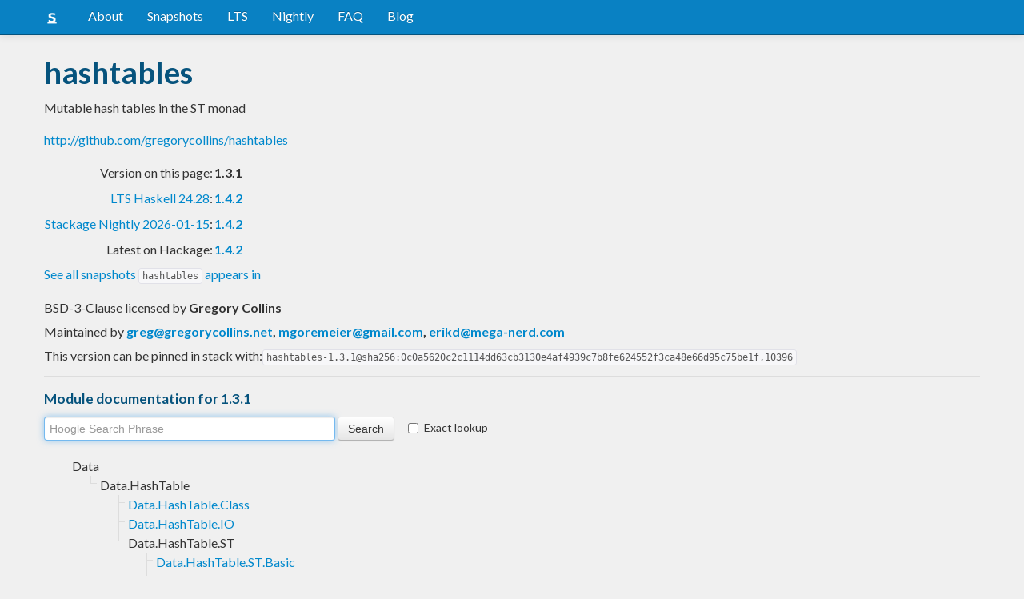

--- FILE ---
content_type: text/html; charset=utf-8
request_url: https://www.stackage.org/nightly-2024-04-14/package/hashtables-1.3.1
body_size: 7984
content:
<!doctype html><!--[if lt IE 7]> <html class="no-js ie6 oldie" lang="en"> <![endif]--><!--[if IE 7]>    <html class="no-js ie7 oldie" lang="en"> <![endif]--><!--[if IE 8]>    <html class="no-js ie8 oldie" lang="en"> <![endif]--><!--[if gt IE 8]><!--><html class="no-js" lang="en"> <!--<![endif]--><head><meta charset="UTF-8"><link href="//fonts.googleapis.com/css?family=Lato:400,700" rel="stylesheet" type="text/css"><link rel="search" type="application/opensearchdescription+xml" title="Stackage.org hoogle" href="/static/opensearchhoogle.xml"><link rel="search" type="application/opensearchdescription+xml" title="Stackage.org package page" href="/static/opensearchpackage.xml"><title>hashtables :: Stackage Server</title><meta name="og:site_name" content="Stackage"><meta name="twitter:card" content="summary"><meta name="og:title" content="hashtables"><meta name="viewport" content="width=device-width,initial-scale=1"><link href="https://www.stackage.org/feed" type="application/atom+xml" rel="alternate" title="Recent Stackage snapshots">
<link rel="stylesheet" href="https://www.stackage.org/static/combined/d9jEluDQ.css"><link rel="stylesheet" href="https://www.stackage.org/static/combined/kYdVr3eT.css"><style>form.hoogle{margin-bottom:20px}form.hoogle .search{width:25em}form.hoogle input{margin-bottom:0}.exact-lookup{display:inline-block;margin-left:1em}.wrap{padding-left:0 !important;padding-right:0 !important;margin-right:0 !important;margin-left:0 !important}h3{color:#777}.table.snapshots{width:auto;margin-left:auto}.version{font-weight:bold}#disqus_thread{margin-top:2em}#upvote{margin-left:-1em}.fa-google-plus-square{color:#dd4b39
}.fa-facebook-square{color:#3b5998
}.fa-twittersquare{color:#0088cc
}.social{border-top:1px solid #ddd;padding-top:0.5em;margin-bottom:0.5em;margin-top:0.5em;border-bottom:1px solid #ddd;padding-bottom:0.5em}.social .fa-thumbs-o-up{color:rgba(0, 39, 59, 0.34902);cursor:pointer}.social .fa-thumbs-o-up:hover{color:#3f4549
  }.social .fa-thumbs-up{cursor:pointer}.dependencies{margin-top:0.5em;padding-top:0.5em}.docs{margin-top:0.5em;border-top:1px solid #ddd;padding-top:0.5em}.docs ul{list-style-type:none}.docs ul li{line-height:1.5em }.docs,.docs ul,.docs li{position:relative}.docs ul{list-style:none;padding-left:10px}.docs li::before,.docs li::after{content:"";position:absolute;left:-12px}.docs li::before{border-top:1px solid #DDD;top:9px;width:8px;height:0}.docs li::after{border-left:1px solid #DDD;height:100%;width:0px;top:0}.docs ul > li:last-child::after{height:9px}.docs > ul > li::after{border-left:none}.docs > ul > li::before{border-top:none}.downloads{margin-left:1em}.fa-plus-square{color:rgba(0, 39, 59, 0.34902);cursor:pointer}.fa-plus-square:hover{color:#3f4549
}@media (max-width: 767px) {.table.snapshots{margin-top:1em;margin-left:-8px}.container{padding-left:15px !important;padding-right:15px !important;margin-right:0 !important;margin-left:0 !important}}.markdown-container{margin-top:1em;border-top:1px solid #ddd;padding-top:1em;margin-bottom:0em;border-bottom:1px solid #ddd;padding-bottom:1em;background:#f4f4f4}.markdown-container h1,.markdown-container h2,.markdown-container h3,.markdown-container h4,.markdown-container h5{color:#333;margin-top:0.5em;margin-bottom:0.5em;font-weight:normal}.markdown-container h2,.markdown-container h3,.markdown-container h4,.markdown-container h5{margin-top:1em}.markdown-container h1{font-size:3em}.markdown-container h2{font-size:2em}.markdown-container h3{font-size:1.5em}.markdown-container h4,.markdown-container h5{font-size:1.2em}.markdown-container ul,.markdown-container ol,.markdown-container p{margin-top:0.5em}.markdown-container ul,.markdown-container ol{padding-left:1em}.markdown-container pre,.markdown-container pre code,.markdown-container code{font-family:ubuntu mono, dejavu sans mono, monospace;background:#f8f8f8}.markdown-container pre{padding:1em}.changelog-container{margin-top:0.5em}.changelog-container h1{font-size:1.2em}.changelog-container h2,.changelog-container h3,.changelog-container h4,.changelog-container h5{font-size:1.2em}h2.changes-title{margin-top:1em;font-size:1.5em;color:#555}.readme-container{margin-top:1em}.hidden{display:none}.expanding{position:relative}.expanding .bottom-gradient{display:none;bottom:0;position:absolute;width:100%;cursor:pointer;height:150px;line-height:150px;text-align:center;background:-moz-linear-gradient(top, rgba(244,244,244,0) 0%, rgba(244,244,244,1) 100%);background:-webkit-gradient(linear, left top, left bottom, color-stop(0%,rgba(244,244,244,0)), color-stop(100%,rgba(244,244,244,1)));background:-webkit-linear-gradient(top, rgba(244,244,244,0) 0%,rgba(244,244,244,1) 100%);background:-o-linear-gradient(top, rgba(244,244,244,0) 0%,rgba(244,244,244,1) 100%);background:-ms-linear-gradient(top, rgba(244,244,244,0) 0%,rgba(244,244,244,1) 100%);background:linear-gradient(to bottom, rgba(244,244,244,0) 0%,rgba(244,244,244,1) 100%);filter:progid:DXImageTransform.Microsoft.gradient( startColorstr='#00f4f4f4', endColorstr='#f4f4f4',GradientType=0 )}.expanding .bottom-gradient:hover .fa{color:#000}.expanding .fa{font-size:5em;color:#666;line-height:150px;margin-top:25px}.expanding.collapsed{height:300px;overflow:hidden}.expanding.collapsed .bottom-gradient{display:block}.likes{margin-right:1em}.no-tags{color:#888}.tag-count{border:0.1em solid #d8d8d8;padding:0 0.25em;border-radius:0.25em;color:#999;font-size:0.8em}.tag-count:hover{border:0.1em solid #333;color:#333;cursor:pointer;text-decoration:none}.tag-count.tagged{background:#06537d;border:none;color:#fff}div.plain-text{white-space:pre-wrap}.deprecated{color:#aaa}.deprecated h1,.deprecated h2,.deprecated h3,.deprecated h4,.deprecated h5,.deprecated a{color:#aaa}.deprecated .package-deprecation-warning{color:red}.deprecated .in-favour-of{color:#333}.deprecated .in-favour-of .in-favour-of-list a{color:#08c}.add-to-nightly{border:1px solid black;padding:0.5em;background:#eef}html{position:relative;min-height:100%}body{background:#f0f0f0;font-family:'Lato', sans-serif;font-size:16px;margin-bottom:4em;padding-bottom:2em}code,pre{color:#555;font-family:"ubuntu mono", monospace}.brand > img{height:20px}.navbar-inverse{margin-bottom:1em}.navbar-inverse .navbar-inner{background:#0981c3}.navbar-inverse .navbar-inner .btn-navbar{background:#0981c3}.navbar-inverse .navbar-inner *{color:#fff !important
}.navbar-inverse .nav .active>a,.navbar-inverse .nav .active>a:hover,.navbar-inverse .nav .active>a:focus{background:#0981c3 !important}.navbar-inner{border-color:#06537d !important}footer{background:#0981c3;border-top:1px solid #ddd;color:#fff;position:absolute;bottom:0;left:0;width:100%}footer p{margin:1em 0;padding:0 1em}footer a{color:#fff;font-weight:bold}.alert{margin-top:1em}h1,h2,h3,h4,h5{color:#06537d
}.content{line-height:30px}</style><!--[if lt IE 9]><script src="//html5shiv.googlecode.com/svn/trunk/html5.js"></script><![endif]--><script>document.documentElement.className = document.documentElement.className.replace(/\bno-js\b/,'js');</script></head><body><div id="main" role="main"><div class="navbar navbar-inverse navbar-static-top"><div class="navbar-inner"><div class="container"><button class="btn btn-navbar" type="button" data-toggle="collapse" data-target=".nav-collapse"><span class="icon-bar"></span>
<span class="icon-bar"></span>
<span class="icon-bar"></span>
</button>
<a class="brand" href="/"><img src="/static/img/stackage.png" title="Stackage">
</a>
<div class="nav-collapse collapse"><ul class="nav"><li> <a href="/#about">About</a></li>
<li> <a href="/snapshots">Snapshots</a></li>
<li> <a href="/lts">LTS</a></li>
<li> <a href="/nightly">Nightly</a></li>
<li> <a href="https://github.com/commercialhaskell/stackage#frequently-asked-questions">FAQ</a></li>
<li> <a href="/blog">Blog</a></li>
</ul>
</div>
</div>
</div>
</div>
<div class="container"><div class="container content " id="snapshot-home"><div class="row"><div class="span12"><h1>hashtables</h1><p class="synopsis">Mutable hash tables in the ST monad</p><p><a href="https://github.com/gregorycollins/hashtables">http://github.com/gregorycollins/hashtables</a></p><table><tr><td align="right">Version on this page:</td><td><span class="version">1.3.1</span></td></tr><tr><td align="right"><a href="https://www.stackage.org/lts-24.28">LTS Haskell 24.28</a>:</td><td><span class="version"><a href="https://www.stackage.org/lts-24.28/package/hashtables">1.4.2</a></span></td></tr><tr><td align="right"><a href="https://www.stackage.org/nightly-2026-01-15">Stackage Nightly 2026-01-15</a>:</td><td><span class="version"><a href="https://www.stackage.org/nightly-2026-01-15/package/hashtables">1.4.2</a></span></td></tr><tr><td align="right">Latest on Hackage:</td><td><a href="https://hackage.haskell.org/package/hashtables"><span class="version">1.4.2</span></a></td></tr></table><p><a href="https://www.stackage.org/package/hashtables/snapshots">See all snapshots <code>hashtables</code> appears in</a></p></div></div><div class="row"><div class="span12"><div class="authorship"><span class="license">BSD-3-Clause licensed </span>by <strong class="author">Gregory Collins</strong></div><div class="maintainer">Maintained by <strong class="author"><a href="/cdn-cgi/l/email-protection#117663747651766374767e6368727e7d7d787f623f7f7465"><span class="__cf_email__" data-cfemail="adcadfc8caedcadfc8cac2dfd4cec2c1c1c4c3de83c3c8d9">[email&#160;protected]</span></a></strong><strong class="author">, <a href="/cdn-cgi/l/email-protection#afc2c8c0ddcac2cac6caddefc8c2cec6c381ccc0c2"><span class="__cf_email__" data-cfemail="026f656d70676f676b677042656f636b6e2c616d6f">[email&#160;protected]</span></a></strong><strong class="author">, <a href="/cdn-cgi/l/email-protection#8de8ffe4e6e9cde0e8eaeca0e3e8ffe9a3eee2e0"><span class="__cf_email__" data-cfemail="701502191b14301d1517115d1e1502145e131f1d">[email&#160;protected]</span></a></strong></div><div class="pantry-version">This version can be pinned in stack with:<code>hashtables-1.3.1@sha256:0c0a5620c2c1114dd63cb3130e4af4939c7b8fe624552f3ca48e66d95c75be1f,10396</code></div><div class="docs"><h4>Module documentation for 1.3.1</h4><form class="hoogle" action="https://www.stackage.org/nightly-2024-04-14/hoogle"><input class="search" type="search" autofocus name="q" value="" placeholder="Hoogle Search Phrase">
<input class="btn" type="submit" value="Search">
<input type="hidden" name="package" value="hashtables">
<label class="checkbox exact-lookup" for="exact" title="Only find identifiers matching your search term precisely"><input type="checkbox" name="exact" id="exact">
Exact lookup</label>
</form>
<ul class="docs-list"><li>Data<ul class="docs-list"><li>Data.HashTable<ul class="docs-list"><li><a href="https://www.stackage.org/haddock/nightly-2024-04-14/hashtables-1.3.1/Data-HashTable-Class.html">Data.HashTable.Class</a>
</li>
<li><a href="https://www.stackage.org/haddock/nightly-2024-04-14/hashtables-1.3.1/Data-HashTable-IO.html">Data.HashTable.IO</a>
</li>
<li>Data.HashTable.ST<ul class="docs-list"><li><a href="https://www.stackage.org/haddock/nightly-2024-04-14/hashtables-1.3.1/Data-HashTable-ST-Basic.html">Data.HashTable.ST.Basic</a>
</li>
<li><a href="https://www.stackage.org/haddock/nightly-2024-04-14/hashtables-1.3.1/Data-HashTable-ST-Cuckoo.html">Data.HashTable.ST.Cuckoo</a>
</li>
<li><a href="https://www.stackage.org/haddock/nightly-2024-04-14/hashtables-1.3.1/Data-HashTable-ST-Linear.html">Data.HashTable.ST.Linear</a>
</li>
</ul>
</li>
</ul>
</li>
</ul>
</li>
</ul>
</div></div></div></div><div class="container content" id="snapshot-home"><div class="row"><div class="span12"><div class="dependencies" id="dependencies">Depends on 5 packages<em>(<a href=https://www.stackage.org/nightly-2024-04-14/package/hashtables-1.3.1/deps>full list with versions</a>)</em>:<div class="dep-list"><a href="https://www.stackage.org/package/base" title="&gt;=4.7 &amp;&amp; &lt;5">base</a>, <a href="https://www.stackage.org/package/ghc-prim" title="&gt;=0">ghc-prim</a>, <a href="https://www.stackage.org/package/hashable" title="&gt;=1.4 &amp;&amp; &lt;1.5">hashable</a>, <a href="https://www.stackage.org/package/primitive" title="&gt;=0">primitive</a>, <a href="https://www.stackage.org/package/vector" title="&gt;=0.7 &amp;&amp; &lt;0.14">vector</a></div></div><div class="reverse-dependencies" id="reverse-dependencies">Used by 8 packages in <b>nightly-2024-04-14</b><em>(<a href=https://www.stackage.org/nightly-2024-04-14/package/hashtables-1.3.1/revdeps>full list with versions</a>)</em>:<div class="dep-list"><a href="https://www.stackage.org/package/grisette" title="&gt;=1.2.3.4 &amp;&amp; &lt;1.4">grisette</a>, <a href="https://www.stackage.org/package/gtk2hs-buildtools" title="&gt;=0">gtk2hs-buildtools</a>, <a href="https://www.stackage.org/package/hasql" title="&gt;=1.1 &amp;&amp; &lt;2">hasql</a>, <a href="https://www.stackage.org/package/HSet" title="&gt;=0">HSet</a>, <a href="https://www.stackage.org/package/mongoDB" title="&gt;=1.1.2.0">mongoDB</a>, <a href="https://www.stackage.org/package/opentelemetry-extra" title="&gt;=0">opentelemetry-extra</a>, <a href="https://www.stackage.org/package/pred-set" title="&gt;=0">pred-set</a>, <a href="https://www.stackage.org/package/RefSerialize" title="&gt;=0">RefSerialize</a></div></div></div></div></div><div class="markdown-container readme-container"><div class="container content"><div class="row"><div class="span12 expanding"><p>This package provides a couple of different implementations of mutable hash
tables in the ST monad, as well as a typeclass abstracting their common
operations, and a set of wrappers to use the hash tables in the IO monad.</p>
<p><strong>Quick start</strong>: documentation for the hash table operations is provided in the
<code>Data.HashTable.Class</code> module, and the IO wrappers are located in the
<code>Data.HashTable.IO</code> module.</p>
<p>This package currently contains three hash table implementations:</p>
<ol>
<li>
<p><code>Data.HashTable.ST.Basic</code> contains a basic open-addressing hash table
using linear probing as the collision strategy. On a pure speed basis it
should currently be the fastest available Haskell hash table
implementation for lookups, although it has a higher memory overhead
than the other tables and can suffer from long delays when the table is
resized because all of the elements in the table need to be rehashed.</p>
</li>
<li>
<p><code>Data.HashTable.ST.Cuckoo</code> contains an implementation of “cuckoo hashing”
as introduced by Pagh and Rodler in 2001 (see
<a href="https://en.wikipedia.org/wiki/Cuckoo_hashing">http://en.wikipedia.org/wiki/Cuckoo_hashing</a>).
Cuckoo hashing has worst-case /O(1)/ lookups and can reach a high “load
factor”, in which the table can perform acceptably well even when more
than 90% full. Randomized testing shows this implementation of cuckoo
hashing to be slightly faster on insert and slightly slower on lookup than
<code>Data.Hashtable.ST.Basic</code>, while being more space efficient by about a
half-word per key-value mapping. Cuckoo hashing, like the basic hash table
implementation using linear probing, can suffer from long delays when the
table is resized.</p>
</li>
<li>
<p><code>Data.HashTable.ST.Linear</code> contains a linear hash table (see
<a href="https://en.wikipedia.org/wiki/Linear_hashing">http://en.wikipedia.org/wiki/Linear_hashing</a>),
which trades some insert and lookup performance for higher space
efficiency and much shorter delays when expanding the table. In most
cases, benchmarks show this table to be currently slightly faster than
<code>Data.HashTable</code> from the Haskell base library.</p>
</li>
</ol>
<p>It is recommended to create a concrete type alias in your code when using this
package, i.e.:</p>
<pre><code>import qualified Data.HashTable.IO as H

type HashTable k v = H.BasicHashTable k v

foo :: IO (HashTable Int Int)
foo = do
    ht &lt;- H.new
    H.insert ht 1 1
    return ht
</code></pre>
<p>Firstly, this makes it easy to switch to a different hash table implementation,
and secondly, using a concrete type rather than leaving your functions abstract
in the HashTable class should allow GHC to optimize away the typeclass
dictionaries.</p>
<p>This package accepts a couple of different cabal flags:</p>
<ul>
<li>
<p><code>unsafe-tricks</code>, default <strong>on</strong>. If this flag is enabled, we use some
unsafe GHC-specific tricks to save indirections (namely <code>unsafeCoerce#</code> and
<code>reallyUnsafePtrEquality#</code>. These techniques rely on assumptions about the
behaviour of the GHC runtime system and, although they’ve been tested and
should be safe under normal conditions, are slightly dangerous. Caveat
emptor. In particular, these techniques are incompatible with HPC code
coverage reports.</p>
</li>
<li>
<p><code>sse41</code>, default /off/. If this flag is enabled, we use some SSE 4.1
instructions (see
<a href="https://en.wikipedia.org/wiki/SSE4">http://en.wikipedia.org/wiki/SSE4</a>,
first available on Intel Core 2 processors) to speed up cache-line searches
for cuckoo hashing.</p>
</li>
<li>
<p><code>bounds-checking</code>, default /off/. If this flag is enabled, array accesses
are bounds-checked.</p>
</li>
<li>
<p><code>debug</code>, default /off/. If turned on, we’ll rudely spew debug output to
stdout.</p>
</li>
<li>
<p><code>portable</code>, default /off/. If this flag is enabled, we use only pure
Haskell code and try not to use unportable GHC extensions. Turning this
flag on forces <code>unsafe-tricks</code> and <code>sse41</code> <em>OFF</em>.</p>
</li>
</ul>
<div class="bottom-gradient"><i class="fa fa-angle-down"></i></div></div></div></div></div><div class="container content" id="changes"><div class="row"><div class="span12"><h2 class="changes-title">Changes</h2></div></div></div><div class="markdown-container changelog-container content"><div class="container"><div class="row"><div class="span12 expanding"><h1>Hashtables changelog</h1>
<h2>1.3.1</h2>
<p>Fix Noncanonical mappend definition warning.
Support more recent compilers.</p>
<h2>1.3</h2>
<p>Support Hashable 1.4. This new version of Hashable drops the Eq constraint, so the Eq constraint
needs to be dropped in the SPECIALIZE statements in Hashtables.</p>
<h2>1.2.4.2</h2>
<p>Cabal file: add missing other-modules
Silence import warnings. Know that we require ghc &gt;= 7.8.
Fix build with GHC 9.2</p>
<h2>1.2.4.1</h2>
<p>Update some test suite dep upper bounds.</p>
<h2>1.2.4.0</h2>
<ul>
<li>
<p>Fix a <a href="https://github.com/gregorycollins/hashtables/issues/55">correctness bug</a>
with cuckoo hash tables and the new <code>mutate</code> function introduced in 1.2.3.0.</p>
</li>
<li>
<p>Bring test suite into main .cabal file</p>
</li>
</ul>
<h2>1.2.3.4</h2>
<p>Fix build with GHC 8.8.</p>
<h2>1.2.3.3</h2>
<p>Fix build with certain versions of <code>primitive</code> (thx again Carter)</p>
<h2>1.2.3.2</h2>
<ul>
<li>
<p>CPP fix for breakage caused by primitive 0.7 (thx Carter)</p>
</li>
<li>
<p>Fix some haddock syntax errors (thx Frederik Hanghøj Iversen)</p>
</li>
<li>
<p>Fix typo in module reference (thx Don Allen)</p>
</li>
</ul>
<h2>1.2.3.1</h2>
<ul>
<li>Fix building with GHC &lt;7.10 (thx Vanessa McHale)</li>
</ul>
<h2>1.2.3.0</h2>
<ul>
<li>
<p>update for Semigroup/monoid breakage with GHC 8.4 (thx Fumiaki Kinoshita)</p>
</li>
<li>
<p>Implement mutateST and mutateIO (thx Andy Morris)</p>
</li>
<li>
<p>Fix build breakage w/ “pre” function (thx Andy Morris)</p>
</li>
</ul>
<h2>1.2.2.1</h2>
<ul>
<li>Adjusted base lower bound (it was incorrect), bumped some testsuite +
benchmark bounds.</li>
</ul>
<h2>1.2.2.0</h2>
<ul>
<li>
<p>Bumped vector bounds.</p>
</li>
<li>
<p>Added <code>lookupIndex</code> and <code>nextByIndex</code> functions.</p>
</li>
<li>
<p>Add <code>mutate</code> function.</p>
</li>
</ul>
<p>Thanks to contributors:</p>
<ul>
<li>Vykintas Baltrušaitis.</li>
<li>Franklin Chen</li>
<li>Iavor Diatchki</li>
<li>Eric Mertins</li>
</ul>
<h2>1.2.1.1</h2>
<ul>
<li>Bumped vector bounds.</li>
</ul>
<h2>1.2.1.0</h2>
<ul>
<li>Fixed an FFI import typo bug
(<a href="https://github.com/gregorycollins/hashtables/pull/27">https://github.com/gregorycollins/hashtables/pull/27</a>), thanks to Thijs
Alkemade for the fix.</li>
</ul>
<h2>1.2.0.2</h2>
<ul>
<li>Fixed serious bug (<a href="https://github.com/gregorycollins/hashtables/issues/24">https://github.com/gregorycollins/hashtables/issues/24</a>)
in basic hash table making it impossible to reliably store more than 64k
elements (after shortening the hash code arrays to 16 bits I neglected to
realize that I was storing item counts using the same array type).</li>
</ul>
<h2>1.2.0.1</h2>
<ul>
<li>
<p>Fixed bug in C code re: clang interpreting “inline” strictly according to
(insane) C99 semantics: <a href="http://clang.llvm.org/compatibility.html#inline">http://clang.llvm.org/compatibility.html#inline</a></p>
</li>
<li>
<p>Fixed a compile bug affecting versions of base older than 4.4.</p>
</li>
<li>
<p>Changed int type from Int to Word in CheapPseudoRandomBitStream to fix an
integer overflow warning.</p>
</li>
</ul>
<h2>1.2.0.0</h2>
<h3>Switch to smaller hash codes to go faster and save space.</h3>
<p>Before, in the basic and cuckoo hash tables, we were storing full
machine-word-sized hash codes in the table so that we could quickly search a
whole cache line for a key (or a combination of keys) without branching.</p>
<p>It turns out that a full machine word is not really necessary for this
application; switching to a 16-bit key will very slightly increase the number
of hash collisions within buckets (meaning that we’ll compare more keys), but
will pay big dividends in terms of:</p>
<ul>
<li>
<p>reduced wastage of RAM</p>
</li>
<li>
<p>searching more keys at once, allowing buckets to grow bigger</p>
</li>
<li>
<p>more cache hits on the hash codes array.</p>
</li>
</ul>
<h3>Other</h3>
<ul>
<li>
<p>Dependency bumps</p>
</li>
<li>
<p>Fix definitions of forwardSearch2 and forwardSearch3 in PORTABLE mode (also
used on Windows) to match C implementations.</p>
</li>
</ul>
<h2>1.1.2.1</h2>
<ul>
<li>Fixes for GHC 7.8 compatibility.</li>
</ul>
<h2>1.1.2.0</h2>
<ul>
<li>
<p>Bump allowable versions of hashable, primitive, and vector, blacklisting
some bad hashable versions</p>
</li>
<li>
<p>Add specialize pragmas for fromListWithSizeHint</p>
</li>
</ul>
<h2>1.1.0.2</h2>
<ul>
<li>Use CPP to allow compilation against base 4.2/4.3.</li>
</ul>
<h2>1.1.0.1</h2>
<ul>
<li>Re-added SPECIALIZE pragmas that were previously removed.</li>
</ul>
<h2>1.1.0.0</h2>
<ul>
<li>Add ‘fromListWithSizeHint’</li>
<li>‘fromList’: don’t be strict in the list argument</li>
</ul>
<h2>1.0.1.8</h2>
<p>Bump vector and primitive dependencies.</p>
<h2>1.0.1.7</h2>
<p>Fix bug in C FFI code (not correctly promoting CInt to Int).</p>
<h2>1.0.1.6</h2>
<p>Fix for benchmark suite .cabal file.</p>
<h2>1.0.1.5</h2>
<p>Added benchmark suite.</p>
<h2>1.0.1.4</h2>
<p>Bump test-framework dependency.</p>
<h2>1.0.1.3</h2>
<p>Bump testsuite dependencies.</p>
<h2>1.0.1.2</h2>
<p>Fix testsuite on Windows.</p>
<h2>1.0.1.1</h2>
<p>Build fix for Windows.</p>
<h2>1.0.1.0</h2>
<p>Bugfix for <a href="https://github.com/gregorycollins/hashtables/issues/1">http://github.com/gregorycollins/hashtables/issues/1</a> (Basic.lookup
loops).</p>
<div class="bottom-gradient"><i class="fa fa-angle-down"></i></div></div></div></div></div></div>
<footer class="text-center"><p>Stackage is a service provided by the
<a href="https://haskell.foundation">Haskell Foundation</a>
│&nbsp;Originally developed by
<a href="https://www.fpcomplete.com/">FP Complete</a>
</p>
</footer>
<script data-cfasync="false" src="/cdn-cgi/scripts/5c5dd728/cloudflare-static/email-decode.min.js"></script><script src="https://www.stackage.org/static/combined/KkkNZOBL.js"></script><script src="https://www.stackage.org/static/combined/bPfKWATx.js"></script><script>$(function(){
  hljs.initHighlightingOnLoad();

  $('.expanding').each(function(){
    var $this = $(this);
    if ($this.height() > 300) {
      $this.addClass('collapsed');
      $this.find('.bottom-gradient').click(function(){
        $this.removeClass('collapsed');
      });
    }
  });
});
</script></div><!-- Prompt IE 6 users to install Chrome Frame. Remove this if you want to support IE 6.  chromium.org/developers/how-tos/chrome-frame-getting-started --><!--[if lt IE 7 ]><script src="//ajax.googleapis.com/ajax/libs/chrome-frame/1.0.3/CFInstall.min.js"></script><script>window.attachEvent('onload',function(){CFInstall.check({mode:'overlay'})})</script><![endif]--><script async src="https://www.googletagmanager.com/gtag/js?id=UA-36928035-2"></script><script>window.dataLayer = window.dataLayer || [];function gtag(){dataLayer.push(arguments);}gtag('js', new Date());gtag('config', 'UA-36928035-2');</script><script defer src="https://static.cloudflareinsights.com/beacon.min.js/vcd15cbe7772f49c399c6a5babf22c1241717689176015" integrity="sha512-ZpsOmlRQV6y907TI0dKBHq9Md29nnaEIPlkf84rnaERnq6zvWvPUqr2ft8M1aS28oN72PdrCzSjY4U6VaAw1EQ==" data-cf-beacon='{"version":"2024.11.0","token":"690d98c4a2384d65b39dc6e2ee635975","r":1,"server_timing":{"name":{"cfCacheStatus":true,"cfEdge":true,"cfExtPri":true,"cfL4":true,"cfOrigin":true,"cfSpeedBrain":true},"location_startswith":null}}' crossorigin="anonymous"></script>
</body></html>